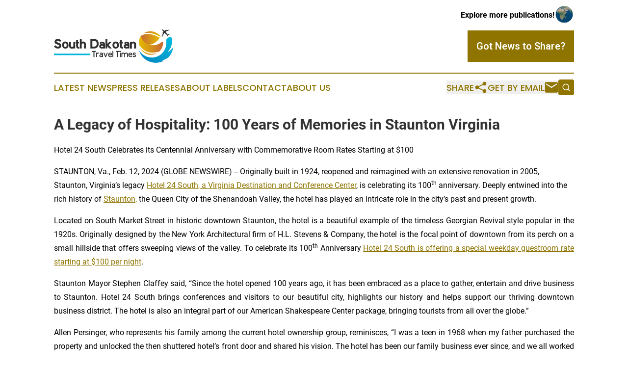

--- FILE ---
content_type: text/html;charset=utf-8
request_url: https://www.southdakotantraveltimes.com/article/687980785-a-legacy-of-hospitality-100-years-of-memories-in-staunton-virginia
body_size: 10238
content:
<!DOCTYPE html>
<html lang="en">
<head>
  <title>A Legacy of Hospitality: 100 Years of Memories in Staunton Virginia | South Dakotan Travel Times</title>
  <meta charset="utf-8">
  <meta name="viewport" content="width=device-width, initial-scale=1">
    <meta name="description" content="South Dakotan Travel Times is an online news publication focusing on travel &amp; tourism in the South Dakota: Hottest travel and tourism news from South Dakota">
    <link rel="icon" href="https://cdn.newsmatics.com/agp/sites/southdakotantraveltimes-favicon-1.png" type="image/png">
  <meta name="csrf-token" content="d_7Xv6ZGs-yZV-elD3yFIMNwbzCM_d0SGQHWVhPbtvc=">
  <meta name="csrf-param" content="authenticity_token">
  <link href="/css/styles.min.css?v1d0b8e25eaccc1ca72b30a2f13195adabfa54991" rel="stylesheet" data-turbo-track="reload">
  <link rel="stylesheet" href="/plugins/vanilla-cookieconsent/cookieconsent.css?v1d0b8e25eaccc1ca72b30a2f13195adabfa54991">
  
<style type="text/css">
    :root {
        --color-primary-background: rgba(143, 116, 0, 0.4);
        --color-primary: #8f7400;
        --color-secondary: #00809c;
    }
</style>

  <script type="importmap">
    {
      "imports": {
          "adController": "/js/controllers/adController.js?v1d0b8e25eaccc1ca72b30a2f13195adabfa54991",
          "alertDialog": "/js/controllers/alertDialog.js?v1d0b8e25eaccc1ca72b30a2f13195adabfa54991",
          "articleListController": "/js/controllers/articleListController.js?v1d0b8e25eaccc1ca72b30a2f13195adabfa54991",
          "dialog": "/js/controllers/dialog.js?v1d0b8e25eaccc1ca72b30a2f13195adabfa54991",
          "flashMessage": "/js/controllers/flashMessage.js?v1d0b8e25eaccc1ca72b30a2f13195adabfa54991",
          "gptAdController": "/js/controllers/gptAdController.js?v1d0b8e25eaccc1ca72b30a2f13195adabfa54991",
          "hamburgerController": "/js/controllers/hamburgerController.js?v1d0b8e25eaccc1ca72b30a2f13195adabfa54991",
          "labelsDescription": "/js/controllers/labelsDescription.js?v1d0b8e25eaccc1ca72b30a2f13195adabfa54991",
          "searchController": "/js/controllers/searchController.js?v1d0b8e25eaccc1ca72b30a2f13195adabfa54991",
          "videoController": "/js/controllers/videoController.js?v1d0b8e25eaccc1ca72b30a2f13195adabfa54991",
          "navigationController": "/js/controllers/navigationController.js?v1d0b8e25eaccc1ca72b30a2f13195adabfa54991"          
      }
    }
  </script>
  <script>
      (function(w,d,s,l,i){w[l]=w[l]||[];w[l].push({'gtm.start':
      new Date().getTime(),event:'gtm.js'});var f=d.getElementsByTagName(s)[0],
      j=d.createElement(s),dl=l!='dataLayer'?'&l='+l:'';j.async=true;
      j.src='https://www.googletagmanager.com/gtm.js?id='+i+dl;
      f.parentNode.insertBefore(j,f);
      })(window,document,'script','dataLayer','GTM-KGCXW2X');
  </script>

  <script>
    window.dataLayer.push({
      'cookie_settings': 'delta'
    });
  </script>
</head>
<body class="df-5 is-subpage">
<noscript>
  <iframe src="https://www.googletagmanager.com/ns.html?id=GTM-KGCXW2X"
          height="0" width="0" style="display:none;visibility:hidden"></iframe>
</noscript>
<div class="layout">

  <!-- Top banner -->
  <div class="max-md:hidden w-full content universal-ribbon-inner flex justify-end items-center">
    <a href="https://www.affinitygrouppublishing.com/" target="_blank" class="brands">
      <span class="font-bold text-black">Explore more publications!</span>
      <div>
        <img src="/images/globe.png" height="40" width="40" class="icon-globe"/>
      </div>
    </a>
  </div>
  <header data-controller="hamburger">
  <div class="content">
    <div class="header-top">
      <div class="flex gap-2 masthead-container justify-between items-center">
        <div class="mr-4 logo-container">
          <a href="/">
              <img src="https://cdn.newsmatics.com/agp/sites/southdakotantraveltimes-logo-1.svg" alt="South Dakotan Travel Times"
                class="max-md:!h-[60px] lg:!max-h-[115px]" height="68"
                width="auto" />
          </a>
        </div>
        <button class="hamburger relative w-8 h-6">
          <span aria-hidden="true"
            class="block absolute h-[2px] w-9 bg-[--color-primary] transform transition duration-500 ease-in-out -translate-y-[15px]"></span>
          <span aria-hidden="true"
            class="block absolute h-[2px] w-7 bg-[--color-primary] transform transition duration-500 ease-in-out translate-x-[7px]"></span>
          <span aria-hidden="true"
            class="block absolute h-[2px] w-9 bg-[--color-primary] transform transition duration-500 ease-in-out translate-y-[15px]"></span>
        </button>
        <a href="/submit-news" class="max-md:hidden button button-upload-content button-primary w-fit">
          <span>Got News to Share?</span>
        </a>
      </div>
      <!--  Screen size line  -->
      <div class="absolute bottom-0 -ml-[20px] w-screen h-[1px] bg-[--color-primary] z-50 md:hidden">
      </div>
    </div>
    <!-- Navigation bar -->
    <div class="navigation is-hidden-on-mobile" id="main-navigation">
      <div class="w-full md:hidden">
        <div data-controller="search" class="relative w-full">
  <div data-search-target="form" class="relative active">
    <form data-action="submit->search#performSearch" class="search-form">
      <input type="text" name="query" placeholder="Search..." data-search-target="input" class="search-input md:hidden" />
      <button type="button" data-action="click->search#toggle" data-search-target="icon" class="button-search">
        <img height="18" width="18" src="/images/search.svg" />
      </button>
    </form>
  </div>
</div>

      </div>
      <nav class="navigation-part">
          <a href="/latest-news" class="nav-link">
            Latest News
          </a>
          <a href="/press-releases" class="nav-link">
            Press Releases
          </a>
          <a href="/about-labels" class="nav-link">
            About Labels
          </a>
          <a href="/contact" class="nav-link">
            Contact
          </a>
          <a href="/about" class="nav-link">
            About Us
          </a>
      </nav>
      <div class="w-full md:w-auto md:justify-end">
        <div data-controller="navigation" class="header-actions hidden">
  <button class="nav-link flex gap-1 items-center" onclick="window.ShareDialog.openDialog()">
    <span data-navigation-target="text">
      Share
    </span>
    <span class="icon-share"></span>
  </button>
  <button onclick="window.AlertDialog.openDialog()" class="nav-link nav-link-email flex items-center gap-1.5">
    <span data-navigation-target="text">
      Get by Email
    </span>
    <span class="icon-mail"></span>
  </button>
  <div class="max-md:hidden">
    <div data-controller="search" class="relative w-full">
  <div data-search-target="form" class="relative active">
    <form data-action="submit->search#performSearch" class="search-form">
      <input type="text" name="query" placeholder="Search..." data-search-target="input" class="search-input md:hidden" />
      <button type="button" data-action="click->search#toggle" data-search-target="icon" class="button-search">
        <img height="18" width="18" src="/images/search.svg" />
      </button>
    </form>
  </div>
</div>

  </div>
</div>

      </div>
      <a href="/submit-news" class="md:hidden uppercase button button-upload-content button-primary w-fit">
        <span>Got News to Share?</span>
      </a>
      <a href="https://www.affinitygrouppublishing.com/" target="_blank" class="nav-link-agp">
        Explore more publications!
        <img src="/images/globe.png" height="35" width="35" />
      </a>
    </div>
  </div>
</header>

  <div id="main-content" class="content">
    <div id="flash-message"></div>
    <h1>A Legacy of Hospitality: 100 Years of Memories in Staunton Virginia</h1>
<div class="press-release">
  <h2>Hotel 24 South Celebrates its Centennial Anniversary with Commemorative Room Rates Starting at $100</h2>
      <p align="left">STAUNTON, Va., Feb.  12, 2024  (GLOBE NEWSWIRE) -- Originally built in 1924, reopened and reimagined with an extensive renovation in 2005, Staunton, Virginia&#x2019;s legacy <a href="https://www.globenewswire.com/Tracker?data=[base64]" rel="nofollow" target="_blank">Hotel 24 South, a Virginia Destination and Conference Center</a>, is celebrating its 100<sup>th</sup> anniversary. Deeply entwined into the rich history of <a href="https://www.globenewswire.com/Tracker?data=rtBrabALoHdTVAcAUpMEwVW6129QcBW4qCk-wj0chdUCM5vTlHWKWzY0LV_TYJExuKDaUWfB6mCBDseiBUOaow==" rel="nofollow" target="_blank">Staunton,</a> the Queen City of the Shenandoah Valley, the hotel has played an intricate role in the city&#x2019;s past and present growth.<br></p>  <p align="justify">Located on South Market Street in historic downtown Staunton, the hotel is a beautiful example of the timeless Georgian Revival style popular in the 1920s. Originally designed by the New York Architectural firm of H.L. Stevens &amp; Company, the hotel is the focal point of downtown from its perch on a small hillside that offers sweeping views of the valley. To celebrate its 100<sup>th</sup> Anniversary <a href="https://www.globenewswire.com/Tracker?data=[base64]" rel="nofollow" target="_blank">Hotel 24 South is offering a special weekday guestroom rate starting at $100 per night</a>.&#xA0;&#xA0;</p>  <p align="justify">Staunton Mayor Stephen Claffey said, &#x201C;Since the hotel opened 100 years ago, it has been embraced as a place to gather, entertain and drive business to Staunton. Hotel 24 South brings conferences and visitors to our beautiful city, highlights our history and helps support our thriving downtown business district. The hotel is also an integral part of our American Shakespeare Center package, bringing tourists from all over the globe.&#x201D;</p>  <p align="justify">Allen Persinger, who represents his family among the current hotel ownership group, reminisces, &#x201C;I was a teen in 1968 when my father purchased the property and unlocked the then shuttered hotel&#x2019;s front door and shared his vision. The hotel has been our family business ever since, and we all worked in various roles.&#x201D; Persinger continues, &#x201C;I am grateful to my family, our business partners, and the city for working together to bring the hotel&#x2019;s revitalization to fruition. My parents&#x2019; legacy lives on in the beauty of Hotel 24 South.&#x201D;</p>  <p align="justify"><strong>Download Image Here: </strong> <a href="https://www.globenewswire.com/Tracker?data=-uNAUDcxwlN-QHILzXzLZ_wFHiIqQdxYedKOWpM23P_2Mf6GrNnaHUROh1P5k9GoeYS4ntAsyOT7kg1H8_8CbG4_5ToGbe6-cvMK7TbBXq8=" rel="nofollow" target="_blank"><strong>https://bit.ly/3u5hjrq</strong></a></p>  <p align="justify"><strong>More About Hotel 24 South</strong></p>  <p align="justify">Today the hotel has been reimagined to its current status as an exceptional combination of modern amenities and conveniences in an elegant and historic backdrop. <a href="https://www.globenewswire.com/Tracker?data=UG4MlJEJy9DuKIh-obkjg9QRu5oUEBJXULz8rWijuhHWNVtzy62KhNozeY6iFF6_ikqNCb4a9x_5zQaOu-qPuTYblPiSoUg2U_O447cb580vRVfEQeHwChN7QVZRPyvMyxR64HJxydDMcMbmk7shYvDHhS_1tX8JfpFFJbSWqjYH1Oa2omEB4IIl0H_Kk5Fp" rel="nofollow" target="_blank">Hotel 24 South</a> is a proud member of <a href="https://www.globenewswire.com/Tracker?data=shfFdQ9VJpSKNZlwGLBC-Sb0RYFu_Y89NUc38C3UfBD33vmXnRzJpPcTDxTQBjyxVMd_ujuMCnOt9GNyx9HSrNMr7rRjGhgyxqelgDXQ8y2mQ0au1fuy8By24iDDNauJA8LxNQjM4d1XqofbmgZkf9yGGVKi4ekfqK6g0M62u6qWhIdaVwJAMxJMZmP0Xsyq" rel="nofollow" target="_blank">Historic Hotels of America</a> and participates in <a href="https://www.globenewswire.com/Tracker?data=[base64]" rel="nofollow" target="_blank">Stash Hotel Rewards</a>. The hotel is managed by <a href="https://www.globenewswire.com/Tracker?data=k9OvRu2XxiO4TQByFuCYm_uJbkWO3BLUUuVF4yRyfyvABF2ILogh-hXdprZzpjQ1yEhiBGiTZMKKmzkzcPlATS31KrSB0tvy1b2HEb9MZ4eUjUL8BIb_C-3lVaA8m-jn" rel="nofollow" target="_blank">Crestline Hotels &amp; Resorts, LLC</a>. Since reopening in 2005, the hotel was updated again in 2018. Each of the renovations provided guests with additional amenities while preserving the hotel&#x2019;s treasured past, including the 1924 Wurlitzer organ which is the last of its type in operation, and the hotel&#x2019;s magnificent chandeliers that grace the lobby.</p>  <p align="justify"><a href="https://www.globenewswire.com/Tracker?data=UG4MlJEJy9DuKIh-obkjg9birdIhA0ucNY75pIqF2xe4Zdwmr0GX_6e9a0IvwkEZhub0L8VVyuhCtfzY789oe6ALt_agdHCvl1rcgbViQhsR5vtlR8rDmLgq8vf3PjcgklG34KpBrdHNjn9yW13CKzQ8-WK_-82crpiHNYr8MBLKzL98-3NgR_0An9febEd2" rel="nofollow" target="_blank">Hotel 24 South</a> is the crown jewel of Staunton, a town named as one of the <em>Top 20 Small Towns in America</em> by Smithsonian Magazine. Guests can enjoy one of 124 well-appointed guestrooms with contemporary amenities that capture the hotel&#x2019;s historic charm. The hotel&#x2019;s 8,500 square feet of meeting and banquet space can accommodate up to 400 guests. Event options include elegant plated dinners served under crystal chandeliers in the historic Colonnade Ballroom and buffet dining or heavy hors d'oeuvres and champagne in the Shenandoah Ballroom. Guests may enjoy cocktails and dining in the 1924 Lounge or a sumptuous buffet breakfast in the Magnolia South restaurant. The hotel is within walking distance of quaint cafes and fine dining restaurants. Additional guest amenities include an indoor heated pool, a fitness center, and a business center. The hotel is perfect for a weekend getaway, a romantic wedding locale, or an innovative setting for a meeting or conference.</p>  <p align="justify">Formerly known as the Stonewall Jackson Hotel &amp; Conference Center, the hotel's name was changed in 2020 to <a href="https://www.globenewswire.com/Tracker?data=UG4MlJEJy9DuKIh-obkjg2YlHnJV_JahJ3QWJKY68zWo4D8KVqLB6h7W8whWLdKHa5Ag81keXHx4LZ0gBkCoXEfhf8LOQbaq0eWF5focIl_pGlfgMhkgfTJdr52LXKuCvEQmA58CzYQnyBWXkAl9MXGaWoOjp2HRWebRQ9HIzviCxDOULvJ1IR_oXN9-lamH" rel="nofollow" target="_blank">Hotel 24 South.</a> The hotel&#x2019;s ownership remains committed to ensuring that the hotel reflects the community, and that the hotel is as relevant today as it was 100 years ago.</p>  <p align="justify"><a href="https://www.globenewswire.com/Tracker?data=UG4MlJEJy9DuKIh-obkjg44JkgNiBAhXH3Ae7AJO9nO4FnRUfZhdm-BY3SiFD2FukOYiQHXcQ2fgcQAAiOERuVuCnrjBum8WbmyJOvOAuPpdpdU0bkQp5cCJ9yjP-zMilhsSGB75t0kpLJl2dkw_xAap93ZWUbyfm_0YU_bA8q1rOCNhXooHLN7i59pzbOFO" rel="nofollow" target="_blank">Hotel 24 South</a>. is conveniently located at the crossroads of I-81 &amp; I-64, 40 minutes from Charlottesville, 90 minutes from Richmond, and two hours from Washington, DC. The hotel is within walking distance of a myriad of art galleries, fine antique stores, artisan shops, <a href="https://www.globenewswire.com/Tracker?data=Sr_UANYZYV4_o8sXSwA4lAXg-KCEFkCRO2qjggZaaUVvkgQnEOnCa9JLrSSqzD5MWU9pGTSwEa69JmZTTpfDWncavBW66M-YUa83XJDYOmM=" rel="nofollow" target="_blank">Mary Baldwin University</a>, <a href="https://www.globenewswire.com/Tracker?data=P4Uj92YxeALKNB_rDJgj_J5Y5YtZory5Q3xLIFp2YBPv9QWknl4p3KPcDoTW0pO4nr693gsT8EK62QZ2xeBdULFqL9YUw5cgeaNfbg-JAv3tz8XVXTtbxF32zdaT4zKIjGF0nYwFyrk8i1E6I2DrWw==" rel="nofollow" target="_blank">Woodrow Wilson Presidential Library and Museum</a>, <a href="https://www.globenewswire.com/Tracker?data=u1FwZEqaU3kYf_C1cQDgrjD4RQdzvMd_ayn3NjaUzk8lx33oTRo4HAS8Zo7jfbRGIBstHhHtohf1GxET9KZ2krgCkOmcd9hIF8iHVxlfvjpkDqcguB3WabSuWQlVvFx7M58fUCd2vAQknCc4mlRYtO7dA4MoDDuZpP1xyIj6VWQ=" rel="nofollow" target="_blank">American Shakespeare Center&#x2018;s Blackfriars Playhouse</a> and a short drive to the <a href="https://www.globenewswire.com/Tracker?data=crHnv5WeijltYwgXAZquSWInkx7tGUSnf9JWBZ-0Dsc0H8wO8Qc5oVY6Ak1mMrKfUc4s78b7rNL9adZA2jkdLTsXB9kFOKuB81u6ZovNMr4=" rel="nofollow" target="_blank">Frontier Culture Museum</a>. In addition, the area offers wineries and breweries, beautiful <a href="https://www.globenewswire.com/Tracker?data=DsZZSImgPhgbAy1LiPOF8RPGhekSiyvT0C0sW4qLESnqJM3_VR0K77oAeWR2_Kb2HoYSYkvffBsY30TFgjZCMt1uraSPH7gDirYD6nkizYkzauBiwY1yLmID6J_UXuDm" rel="nofollow" target="_blank">Shenandoah National Park</a>, Skyline Drive, the Blue Ridge Parkway and plenty of American history. Staunton, Virginia is the birthplace of Woodrow Wilson and is a scenic 45-minute drive from <a href="https://www.globenewswire.com/Tracker?data=rE2MP7o5lGIfQNKlgk2eHJ3JxZLeDMDdOcH1y07uGCDPy3m2FF1Ry0jZ6XOzJqJ9yFZQZOLBmv02DoPMC0gJ6IS5Rf5GvaVuGxv4bLYdf-Gj1Pp5Hyx95kRUXJtcLmJq" rel="nofollow" target="_blank">Thomas Jefferson's estate Monticello</a> and the <a href="https://www.globenewswire.com/Tracker?data=hJP0wcUhHsCcsBIpaX8nWAJ-Ox2uvJ33qlKP5PUMdpbEJz3IH9w7_HSOOMvAtZbRGJBFJMqIUgVCMMhOon9ngtenVvEye4F--nisPdyx13U=" rel="nofollow" target="_blank">University of Virginia</a>.</p>  <p align="justify"><a href="https://www.globenewswire.com/Tracker?data=UG4MlJEJy9DuKIh-obkjg2TVgUhj6a4f2a13hc-5vcLO60tr6ApVi3KVVwACB7iAd7gRs9fczescq6R2kJkmKKAiPliNN7diuJYbYL20M7l-rVxu5RJUpuGmTTuGnCkwMuRGMK3d_It2JVQ9TvPBT5B8PPcJbc7wphhl-c653MzSXdz7mctJ5h5LHTmtmd-z" rel="nofollow" target="_blank">Hotel 24 South</a> is located at 24 S. Market Street, Staunton, VA 24401. For more information about the hotel, or reservations, visit online at: <a href="https://www.globenewswire.com/Tracker?data=3MLGNRTlPK9eh-j68Dk0TNOL6C2tbcGVakNE2ce8W0oWPKx-Oal0i9l5GS9qkTfLpodhYj-K5XVG9QcxT5KuB-95UlRXIYerJ91ls_l6Zqt7iqBCHenTkIs8otTo5rFP" rel="nofollow" target="_blank">www.hotel24south.com</a> or call 540-885-4848.</p>  <p><strong>Media Contact: <br></strong>Gayle MacIntyre<br><a href="https://www.globenewswire.com/Tracker?data=LOnA4T8A7ITe4Ny_ZgyhhoZ3IiJW30zbzqAyOeEUvtAFvGua3OgE5idA4ymPixoBubPjktQq-cI4nBkYlE3jdvLgzWlBHE0RGKGHbGJaLuU=" rel="nofollow" target="_blank">gbmacintyre1@gmail.com</a><a href="https://www.globenewswire.com/Tracker?data=t5j4Z9k2Uya3ayDcLFynMxNqvPpvHUK3Tnd_i7HCiBtSTgaqvKKgFcrKgmoxY1TfQXIdK-1eaFcrxmgzXiEgUg==" rel="nofollow" target="_blank"><br></a>404-643-8222</p>  <p>&#xA0;<br></p> <img class="__GNW8366DE3E__IMG" src="https://www.globenewswire.com/newsroom/ti?nf=OTAzNTM2MiM2MDY1Mzg3IzIwMjEyNDE="> <br><img src="https://ml.globenewswire.com/media/ZDJhYzRjMTktMGQ0Ni00NWJlLTg2MTktMjc5MTFmM2M4ZjBlLTEwMzI5NTY=/tiny/Crestline-Hotels-Resorts.png" referrerpolicy="no-referrer-when-downgrade">
    <p>
  Legal Disclaimer:
</p>
<p>
  EIN Presswire provides this news content "as is" without warranty of any kind. We do not accept any responsibility or liability
  for the accuracy, content, images, videos, licenses, completeness, legality, or reliability of the information contained in this
  article. If you have any complaints or copyright issues related to this article, kindly contact the author above.
</p>
<img class="prtr" src="https://www.einpresswire.com/tracking/article.gif?t=5&a=x4tGmIMBMpZQ5xJh&i=8QP57XxThCzeXEli" alt="">
</div>

  </div>
</div>
<footer class="footer footer-with-line">
  <div class="content flex flex-col">
    <p class="footer-text text-sm mb-4 order-2 lg:order-1">© 1995-2026 Newsmatics Inc. dba Affinity Group Publishing &amp; South Dakotan Travel Times. All Rights Reserved.</p>
    <div class="footer-nav lg:mt-2 mb-[30px] lg:mb-0 flex gap-7 flex-wrap justify-center order-1 lg:order-2">
        <a href="/about" class="footer-link">About</a>
        <a href="/archive" class="footer-link">Press Release Archive</a>
        <a href="/submit-news" class="footer-link">Submit Press Release</a>
        <a href="/legal/terms" class="footer-link">Terms &amp; Conditions</a>
        <a href="/legal/dmca" class="footer-link">Copyright/DMCA Policy</a>
        <a href="/legal/privacy" class="footer-link">Privacy Policy</a>
        <a href="/contact" class="footer-link">Contact</a>
    </div>
  </div>
</footer>
<div data-controller="dialog" data-dialog-url-value="/" data-action="click->dialog#clickOutside">
  <dialog
    class="modal-shadow fixed backdrop:bg-black/20 z-40 text-left bg-white rounded-full w-[350px] h-[350px] overflow-visible"
    data-dialog-target="modal"
  >
    <div class="text-center h-full flex items-center justify-center">
      <button data-action="click->dialog#close" type="button" class="modal-share-close-button">
        ✖
      </button>
      <div>
        <div class="mb-4">
          <h3 class="font-bold text-[28px] mb-3">Share us</h3>
          <span class="text-[14px]">on your social networks:</span>
        </div>
        <div class="flex gap-6 justify-center text-center">
          <a href="https://www.facebook.com/sharer.php?u=https://www.southdakotantraveltimes.com" class="flex flex-col items-center font-bold text-[#4a4a4a] text-sm" target="_blank">
            <span class="h-[55px] flex items-center">
              <img width="40px" src="/images/fb.png" alt="Facebook" class="mb-2">
            </span>
            <span class="text-[14px]">
              Facebook
            </span>
          </a>
          <a href="https://www.linkedin.com/sharing/share-offsite/?url=https://www.southdakotantraveltimes.com" class="flex flex-col items-center font-bold text-[#4a4a4a] text-sm" target="_blank">
            <span class="h-[55px] flex items-center">
              <img width="40px" height="40px" src="/images/linkedin.png" alt="LinkedIn" class="mb-2">
            </span>
            <span class="text-[14px]">
            LinkedIn
            </span>
          </a>
        </div>
      </div>
    </div>
  </dialog>
</div>

<div data-controller="alert-dialog" data-action="click->alert-dialog#clickOutside">
  <dialog
    class="fixed backdrop:bg-black/20 modal-shadow z-40 text-left bg-white rounded-full w-full max-w-[450px] aspect-square overflow-visible"
    data-alert-dialog-target="modal">
    <div class="flex items-center text-center -mt-4 h-full flex-1 p-8 md:p-12">
      <button data-action="click->alert-dialog#close" type="button" class="modal-close-button">
        ✖
      </button>
      <div class="w-full" data-alert-dialog-target="subscribeForm">
        <img class="w-8 mx-auto mb-4" src="/images/agps.svg" alt="AGPs" />
        <p class="md:text-lg">Get the latest news on this topic.</p>
        <h3 class="dialog-title mt-4">SIGN UP FOR FREE TODAY</h3>
        <form data-action="submit->alert-dialog#submit" method="POST" action="/alerts">
  <input type="hidden" name="authenticity_token" value="d_7Xv6ZGs-yZV-elD3yFIMNwbzCM_d0SGQHWVhPbtvc=">

  <input data-alert-dialog-target="fullnameInput" type="text" name="fullname" id="fullname" autocomplete="off" tabindex="-1">
  <label>
    <input data-alert-dialog-target="emailInput" placeholder="Email address" name="email" type="email"
      value=""
      class="rounded-xs mb-2 block w-full bg-white px-4 py-2 text-gray-900 border-[1px] border-solid border-gray-600 focus:border-2 focus:border-gray-800 placeholder:text-gray-400"
      required>
  </label>
  <div class="text-red-400 text-sm" data-alert-dialog-target="errorMessage"></div>

  <input data-alert-dialog-target="timestampInput" type="hidden" name="timestamp" value="1768790469" autocomplete="off" tabindex="-1">

  <input type="submit" value="Sign Up"
    class="!rounded-[3px] w-full mt-2 mb-4 bg-primary px-5 py-2 leading-5 font-semibold text-white hover:color-primary/75 cursor-pointer">
</form>
<a data-action="click->alert-dialog#close" class="text-black underline hover:no-underline inline-block mb-4" href="#">No Thanks</a>
<p class="text-[15px] leading-[22px]">
  By signing to this email alert, you<br /> agree to our
  <a href="/legal/terms" class="underline text-primary hover:no-underline" target="_blank">Terms & Conditions</a>
</p>

      </div>
      <div data-alert-dialog-target="checkEmail" class="hidden">
        <img class="inline-block w-9" src="/images/envelope.svg" />
        <h3 class="dialog-title">Check Your Email</h3>
        <p class="text-lg mb-12">We sent a one-time activation link to <b data-alert-dialog-target="userEmail"></b>.
          Just click on the link to
          continue.</p>
        <p class="text-lg">If you don't see the email in your inbox, check your spam folder or <a
            class="underline text-primary hover:no-underline" data-action="click->alert-dialog#showForm" href="#">try
            again</a>
        </p>
      </div>

      <!-- activated -->
      <div data-alert-dialog-target="activated" class="hidden">
        <img class="w-8 mx-auto mb-4" src="/images/agps.svg" alt="AGPs" />
        <h3 class="dialog-title">SUCCESS</h3>
        <p class="text-lg">You have successfully confirmed your email and are subscribed to <b>
            South Dakotan Travel Times
          </b> daily
          news alert.</p>
      </div>
      <!-- alreadyActivated -->
      <div data-alert-dialog-target="alreadyActivated" class="hidden">
        <img class="w-8 mx-auto mb-4" src="/images/agps.svg" alt="AGPs" />
        <h3 class="dialog-title">Alert was already activated</h3>
        <p class="text-lg">It looks like you have already confirmed and are receiving the <b>
            South Dakotan Travel Times
          </b> daily news
          alert.</p>
      </div>
      <!-- activateErrorMessage -->
      <div data-alert-dialog-target="activateErrorMessage" class="hidden">
        <img class="w-8 mx-auto mb-4" src="/images/agps.svg" alt="AGPs" />
        <h3 class="dialog-title">Oops!</h3>
        <p class="text-lg mb-4">It looks like something went wrong. Please try again.</p>
        <form data-action="submit->alert-dialog#submit" method="POST" action="/alerts">
  <input type="hidden" name="authenticity_token" value="d_7Xv6ZGs-yZV-elD3yFIMNwbzCM_d0SGQHWVhPbtvc=">

  <input data-alert-dialog-target="fullnameInput" type="text" name="fullname" id="fullname" autocomplete="off" tabindex="-1">
  <label>
    <input data-alert-dialog-target="emailInput" placeholder="Email address" name="email" type="email"
      value=""
      class="rounded-xs mb-2 block w-full bg-white px-4 py-2 text-gray-900 border-[1px] border-solid border-gray-600 focus:border-2 focus:border-gray-800 placeholder:text-gray-400"
      required>
  </label>
  <div class="text-red-400 text-sm" data-alert-dialog-target="errorMessage"></div>

  <input data-alert-dialog-target="timestampInput" type="hidden" name="timestamp" value="1768790469" autocomplete="off" tabindex="-1">

  <input type="submit" value="Sign Up"
    class="!rounded-[3px] w-full mt-2 mb-4 bg-primary px-5 py-2 leading-5 font-semibold text-white hover:color-primary/75 cursor-pointer">
</form>
<a data-action="click->alert-dialog#close" class="text-black underline hover:no-underline inline-block mb-4" href="#">No Thanks</a>
<p class="text-[15px] leading-[22px]">
  By signing to this email alert, you<br /> agree to our
  <a href="/legal/terms" class="underline text-primary hover:no-underline" target="_blank">Terms & Conditions</a>
</p>

      </div>

      <!-- deactivated -->
      <div data-alert-dialog-target="deactivated" class="hidden">
        <img class="w-8 mx-auto mb-4" src="/images/agps.svg" alt="AGPs" />
        <h3 class="dialog-title">You are Unsubscribed!</h3>
        <p class="text-lg">You are no longer receiving the <b>
            South Dakotan Travel Times
          </b>daily news alert.</p>
      </div>
      <!-- alreadyDeactivated -->
      <div data-alert-dialog-target="alreadyDeactivated" class="hidden">
        <img class="w-8 mx-auto mb-4" src="/images/agps.svg" alt="AGPs" />
        <h3 class="dialog-title">You have already unsubscribed!</h3>
        <p class="text-lg">You are no longer receiving the <b>
            South Dakotan Travel Times
          </b> daily news alert.</p>
      </div>
      <!-- deactivateErrorMessage -->
      <div data-alert-dialog-target="deactivateErrorMessage" class="hidden">
        <img class="w-8 mx-auto mb-4" src="/images/agps.svg" alt="AGPs" />
        <h3 class="dialog-title">Oops!</h3>
        <p class="text-lg">Try clicking the Unsubscribe link in the email again and if it still doesn't work, <a
            href="/contact">contact us</a></p>
      </div>
    </div>
  </dialog>
</div>

<script src="/plugins/vanilla-cookieconsent/cookieconsent.umd.js?v1d0b8e25eaccc1ca72b30a2f13195adabfa54991"></script>
  <script src="/js/cookieconsent.js?v1d0b8e25eaccc1ca72b30a2f13195adabfa54991"></script>

<script type="module" src="/js/app.js?v1d0b8e25eaccc1ca72b30a2f13195adabfa54991"></script>
</body>
</html>


--- FILE ---
content_type: image/svg+xml
request_url: https://cdn.newsmatics.com/agp/sites/southdakotantraveltimes-logo-1.svg
body_size: 18060
content:
<?xml version="1.0" encoding="UTF-8" standalone="no"?>
<svg
   xmlns:dc="http://purl.org/dc/elements/1.1/"
   xmlns:cc="http://creativecommons.org/ns#"
   xmlns:rdf="http://www.w3.org/1999/02/22-rdf-syntax-ns#"
   xmlns:svg="http://www.w3.org/2000/svg"
   xmlns="http://www.w3.org/2000/svg"
   version="1.1"
   id="Layer_1"
   x="0px"
   y="0px"
   viewBox="0 0 243.10001 68.110489"
   xml:space="preserve"
   width="243.10001"
   height="68.110489"><metadata
   id="metadata112"><rdf:RDF><cc:Work
       rdf:about=""><dc:format>image/svg+xml</dc:format><dc:type
         rdf:resource="http://purl.org/dc/dcmitype/StillImage" /></cc:Work></rdf:RDF></metadata><defs
   id="defs110" />
<style
   type="text/css"
   id="style2">
	.st0{fill:url(#SVGID_1_);}
	.st1{fill:url(#SVGID_2_);}
	.st2{fill:#FFFFFF;}
	.st3{fill:#303030;}
	.st4{fill:url(#SVGID_3_);}
	.st5{fill:#00B5DC;}
</style>
<g
   id="g105"
   transform="translate(-73.8,-77.830391)">
	<g
   id="g49">
		<g
   id="g28">
			<g
   id="g22">
				<linearGradient
   id="SVGID_1_"
   gradientUnits="userSpaceOnUse"
   x1="249.327"
   y1="95.303001"
   x2="291.1467"
   y2="95.303001">
					<stop
   offset="0"
   style="stop-color:#C66836"
   id="stop4" />
					<stop
   offset="0.6625"
   style="stop-color:#DBA110"
   id="stop6" />
					<stop
   offset="1"
   style="stop-color:#E4B900"
   id="stop8" />
				</linearGradient>
				<path
   class="st0"
   d="m 290.9,93 c -0.1,0.1 -0.1,0.2 -0.2,0.3 -0.3,0.5 -0.7,1 -1.1,1.6 -3.9,5.4 -11.3,14 -21.7,14 -0.9,0 -1.8,-0.1 -2.7,-0.2 -22.6,-3.1 -14.5,-16.7 -13.8,-17.8 0,0 0,0 0,0 0,0 0,0 0,-0.1 0,0 1.9,-2.5 5.3,-4.9 6.3,-4.4 18.1,-8.5 33.4,3.7 1,0.9 1.3,2.3 0.8,3.4 z"
   id="path11"
   style="fill:url(#SVGID_1_)" />
				<linearGradient
   id="SVGID_2_"
   gradientUnits="userSpaceOnUse"
   x1="246.9407"
   y1="110.2947"
   x2="296.39401"
   y2="110.2947">
					<stop
   offset="0"
   style="stop-color:#E4B900"
   id="stop13" />
					<stop
   offset="0.3375"
   style="stop-color:#DBA110"
   id="stop15" />
					<stop
   offset="1"
   style="stop-color:#C66836"
   id="stop17" />
				</linearGradient>
				<path
   class="st1"
   d="m 296.4,104.9 v 0 c 0,7 -2.9,13.3 -7.5,17.8 -1.6,1.5 -3.4,2.9 -5.3,3.9 -4,2.2 -8.7,3.3 -13.6,3 -9,-0.6 -16.8,-6.2 -20.6,-14 -1,-2.1 -1.7,-4.4 -2.1,-6.8 -0.1,-0.6 -0.2,-1.3 -0.2,-2 -0.4,-5.9 1.2,-11.4 4.3,-15.9 0,0 0,0 0,0 0,0 0,0 0,-0.1 0,0 0,0 0,0 1.3,8.5 7.8,15.4 16.5,18.1 2.5,0.8 5.2,1.2 8,1.2 6.8,0 13,-2.5 17.4,-6.6 1.2,-1 3.1,-0.2 3.1,1.4 z"
   id="path20"
   style="fill:url(#SVGID_2_)" />
			</g>
			<path
   class="st2"
   d="m 290.9,93 c -0.1,0.1 -0.1,0.2 -0.2,0.3 -0.3,0.5 -0.7,1 -1.1,1.6 -11.9,-6.9 -22.4,-9.2 -31.2,-7 -2.7,0.7 -5,1.7 -6.9,2.9 0,0 0,0 0,0 0,0 0,0 0,-0.1 0,0 1.9,-2.5 5.3,-4.9 0.3,-0.1 0.7,-0.2 1,-0.3 9.5,-2.2 20.6,0.3 33.1,7.5 z"
   id="path24" />
			<path
   class="st2"
   d="m 288.9,122.8 c -1.6,1.5 -3.4,2.9 -5.3,3.9 -2.8,0.6 -5.7,0.9 -8.6,0.9 -2.9,0 -5.8,-0.3 -8.8,-1.1 -6.4,-1.7 -12,-5.3 -16.8,-10.9 -1,-2.1 -1.7,-4.4 -2.1,-6.8 5.2,8.2 11.7,13.4 19.5,15.4 7.5,2 15.3,0.8 22.1,-1.4 z"
   id="path26" />
		</g>
		<g
   id="g38">
			<g
   id="g36">
				<path
   class="st3"
   d="m 295.1,79.8 c 1,1.1 1.9,2.2 1.9,2.2 0,0 -0.3,0.9 -0.6,2.3 -0.2,-0.2 -0.4,-0.4 -0.5,-0.4 -0.3,0 -0.6,0.3 -0.6,0.6 0,0.2 0.5,0.5 0.8,0.8 -0.1,0.5 -0.3,1.1 -0.4,1.7 -0.2,-0.2 -0.3,-0.3 -0.5,-0.4 -0.3,0 -0.6,0.3 -0.6,0.6 0,0.2 0.4,0.5 0.8,0.8 -0.5,2 -0.9,3.8 -0.9,4 0.1,0.4 0.6,0.9 0.7,0.8 0.1,0 0.8,-1.8 1.5,-3.4 0.2,0.2 0.3,0.2 0.4,0.2 0.1,0 -0.1,-0.3 -0.3,-0.5 0,-0.1 0.1,-0.2 0.1,-0.3 0.2,0.1 0.3,0.2 0.3,0.1 0,0 0,-0.2 -0.2,-0.4 0.3,-0.6 0.5,-1.1 0.6,-1.3 0,0 0,0 0,-0.1 0.2,0.1 0.3,0.2 0.4,0.2 0,0 0,-0.2 -0.2,-0.4 0.1,-0.1 0.1,-0.2 0.2,-0.3 0.2,0.1 0.3,0.2 0.3,0.2 0,0 0,-0.2 -0.2,-0.4 0.5,-0.7 1.2,-1.6 1.2,-1.6 0,0 3.1,3 4.2,3.7 1.1,0.7 3.3,2.3 3.5,2.2 0.2,-0.2 -1.3,-2.4 -2,-3.5 -0.7,-1.1 -3.5,-4.3 -3.5,-4.3 0,0 0.9,-0.6 1.6,-1.1 0.2,0.1 0.3,0.2 0.4,0.2 0,0 0,-0.2 -0.1,-0.3 0.1,-0.1 0.2,-0.1 0.3,-0.2 0.2,0.2 0.3,0.2 0.4,0.2 0,0 0,-0.2 -0.2,-0.4 0,0 0,0 0.1,0 0.1,-0.1 0.7,-0.3 1.3,-0.6 0.2,0.2 0.4,0.3 0.4,0.2 0,0 0,-0.2 -0.1,-0.3 0.1,0 0.2,-0.1 0.3,-0.1 0.2,0.2 0.4,0.3 0.5,0.3 0,0 0,-0.2 -0.2,-0.4 1.6,-0.6 3.4,-1.3 3.4,-1.3 0.1,-0.1 -0.4,-0.6 -0.8,-0.7 -0.2,-0.1 -2,0.3 -4,0.7 -0.2,-0.3 -0.5,-0.8 -0.7,-0.8 -0.3,-0.1 -0.6,0.3 -0.6,0.5 0,0.1 0.2,0.3 0.3,0.5 -0.6,0.1 -1.1,0.2 -1.7,0.4 -0.2,-0.3 -0.5,-0.8 -0.7,-0.8 -0.3,-0.1 -0.6,0.3 -0.6,0.5 0,0.1 0.2,0.3 0.3,0.5 -1.3,0.3 -2.3,0.5 -2.3,0.5 0,0 -1,-0.9 -2.1,-2 -1.1,-1 -1.8,-0.4 -2,-0.3 0.1,-0.1 -0.6,0.6 0.4,1.7 z"
   id="path30" />
				<path
   class="st3"
   d="m 304.8,88.8 c -0.1,-0.1 -0.3,-0.2 -0.4,-0.3 -0.2,1.4 -0.6,3.7 -0.5,3.9 0.1,0.3 0.6,0.6 0.6,0.6 l 1.8,-3.3 c -0.4,-0.1 -0.9,-0.4 -1.5,-0.9 z"
   id="path32" />
				<path
   class="st3"
   d="m 306.5,89.7 3.3,-1.7 c 0,0 -0.3,-0.5 -0.6,-0.6 -0.2,-0.1 -2.6,0.2 -3.9,0.4 0.1,0.1 0.2,0.3 0.3,0.4 0.4,0.7 0.7,1.2 0.9,1.5 z"
   id="path34" />
			</g>
		</g>
		<linearGradient
   id="SVGID_3_"
   gradientUnits="userSpaceOnUse"
   x1="297.25189"
   y1="94.682198"
   x2="253.88229"
   y2="170.8598">
			<stop
   offset="0"
   style="stop-color:#00B5DC"
   id="stop40" />
			<stop
   offset="0.405"
   style="stop-color:#009DCD"
   id="stop42" />
			<stop
   offset="1"
   style="stop-color:#0073B4"
   id="stop44" />
		</linearGradient>
		<path
   class="st4"
   d="m 307.1,123.6 c -0.4,0.2 -0.8,-0.3 -0.5,-0.6 5,-5.9 7.4,-13 8.3,-19.9 0.4,-2.7 0,-5.4 -1.2,-7.8 v -0.1 c -1.1,-2.3 -4.2,-2.9 -6,-1.1 -1.3,1.3 -2.5,2.3 -3.6,3.2 -1,0.8 -1.6,2.2 -1.4,3.5 0.5,2.8 0.5,5.7 0.1,8.6 -2.3,17.1 -18.4,28.5 -35.1,25.3 -8.3,-1.6 -15.1,-6.5 -19.4,-13.1 -0.2,-0.3 -0.7,-0.1 -0.6,0.3 4,11.7 14,20.9 27,23.4 7.8,1.5 15.6,0.3 22.3,-2.9 0.3,-0.2 0.2,-0.6 -0.1,-0.7 -0.6,0 -1.2,-0.1 -1.6,-0.2 -0.4,-0.1 -0.5,-0.7 0,-0.8 4.4,-1.1 8.4,-3.1 11.8,-5.6 4.7,-4.8 8,-11 9.4,-18 0.2,-0.8 0.3,-1.6 0.4,-2.4 0,-0.2 -0.3,-0.4 -0.4,-0.1 -3.8,5.6 -7.4,8 -9.4,9 z"
   id="path47"
   style="fill:url(#SVGID_3_)" />
	</g>
	<g
   id="g103">
		<g
   id="g75">
			<path
   class="st3"
   d="m 85.2,102.5 c -0.4,-0.5 -0.9,-0.9 -1.5,-1.1 -0.6,-0.2 -1.2,-0.3 -1.9,-0.3 -0.9,0 -1.5,0.1 -2,0.4 -0.5,0.3 -0.7,0.6 -0.7,1.1 0,0.2 0.1,0.5 0.4,0.7 0.2,0.2 0.5,0.4 0.9,0.6 0.4,0.2 0.8,0.4 1.2,0.5 0.4,0.2 0.9,0.3 1.3,0.5 v 0 c 0.5,0.2 1.2,0.4 1.8,0.7 0.6,0.3 1.3,0.7 1.9,1.2 0.6,0.5 1.1,1 1.5,1.7 0.4,0.7 0.6,1.5 0.6,2.4 0,1 -0.2,1.8 -0.5,2.6 -0.4,0.7 -0.9,1.4 -1.5,1.9 -0.6,0.5 -1.4,0.9 -2.3,1.1 -0.9,0.3 -1.8,0.4 -2.8,0.4 -1.4,0 -2.7,-0.3 -4,-1 -1.3,-0.7 -2.6,-1.7 -3.8,-3.1 l 3.2,-2.6 c 0.7,1 1.4,1.7 2.2,2.1 0.8,0.4 1.6,0.7 2.5,0.7 0.9,0 1.7,-0.2 2.3,-0.5 0.6,-0.3 0.9,-0.7 0.9,-1.2 0,-0.4 -0.1,-0.7 -0.4,-0.9 -0.3,-0.3 -0.6,-0.5 -0.9,-0.7 -0.4,-0.2 -0.8,-0.4 -1.3,-0.6 -0.5,-0.2 -0.9,-0.3 -1.4,-0.5 l -0.6,-0.2 c -0.6,-0.2 -1.3,-0.5 -1.9,-0.7 -0.6,-0.3 -1.2,-0.6 -1.7,-1 -0.5,-0.4 -0.9,-0.9 -1.2,-1.5 -0.3,-0.6 -0.5,-1.4 -0.5,-2.3 0,-0.7 0.1,-1.4 0.4,-2.1 0.3,-0.7 0.6,-1.3 1.2,-1.8 0.5,-0.5 1.2,-0.9 2.1,-1.2 0.8,-0.3 1.8,-0.5 3,-0.5 1.3,0 2.6,0.3 3.8,0.8 1.2,0.6 2.4,1.6 3.6,3 l -3.2,2.2 z"
   id="path51" />
			<path
   class="st3"
   d="m 103.5,109.9 c 0,1 -0.1,1.9 -0.4,2.8 -0.3,0.9 -0.7,1.6 -1.2,2.2 -0.5,0.6 -1.2,1.1 -2.1,1.5 -0.8,0.4 -1.8,0.5 -2.9,0.5 -1.1,0 -2.1,-0.2 -2.9,-0.6 -0.8,-0.4 -1.5,-0.9 -2,-1.5 -0.5,-0.6 -0.9,-1.4 -1.2,-2.3 -0.3,-0.9 -0.4,-1.8 -0.4,-2.8 0,-1 0.1,-1.9 0.4,-2.8 0.3,-0.9 0.7,-1.6 1.2,-2.3 0.5,-0.6 1.2,-1.1 2,-1.5 0.8,-0.4 1.8,-0.5 2.9,-0.5 1.1,0 2.1,0.2 2.9,0.6 0.8,0.4 1.5,0.9 2.1,1.5 0.5,0.7 1,1.4 1.2,2.3 0.2,1 0.4,1.9 0.4,2.9 z m -3.8,0 c 0,-0.6 -0.1,-1.1 -0.2,-1.5 -0.1,-0.5 -0.3,-0.9 -0.5,-1.2 -0.2,-0.3 -0.5,-0.6 -0.9,-0.8 -0.4,-0.2 -0.8,-0.3 -1.3,-0.3 -1,0 -1.7,0.4 -2.1,1.1 -0.4,0.7 -0.6,1.6 -0.6,2.7 0,0.5 0.1,1 0.2,1.5 0.1,0.5 0.3,0.9 0.5,1.2 0.2,0.3 0.5,0.6 0.9,0.8 0.4,0.2 0.8,0.3 1.3,0.3 1,0 1.8,-0.4 2.2,-1.1 0.3,-0.7 0.5,-1.6 0.5,-2.7 z"
   id="path53" />
			<path
   class="st3"
   d="m 108.3,102.9 v 8.6 c 0,0.7 0.2,1.2 0.7,1.5 0.5,0.3 1,0.5 1.6,0.5 0.7,0 1.2,-0.1 1.7,-0.3 0.4,-0.2 0.8,-0.5 1,-0.9 v -9.4 h 3.7 v 13.9 h -3.6 v -0.4 c -0.9,0.4 -1.9,0.6 -3.1,0.6 -0.8,0 -1.5,-0.1 -2.2,-0.3 -0.7,-0.2 -1.3,-0.6 -1.8,-1 -0.5,-0.4 -0.9,-1 -1.2,-1.6 -0.3,-0.6 -0.4,-1.4 -0.4,-2.2 V 103 h 3.6 z"
   id="path55" />
			<path
   class="st3"
   d="M 119.1,106.3 H 118 v -3.5 h 1.1 v -3.3 h 3.7 v 3.3 h 2.1 v 3.5 h -2.1 v 5 c 0,0.6 0,1.1 0.1,1.5 0.1,0.5 0.3,0.7 0.5,0.7 0,0 0.1,0 0.2,0 0.1,0 0.2,0 0.4,0 0.2,0 0.3,-0.1 0.5,-0.1 0.2,-0.1 0.4,-0.2 0.6,-0.3 l 0.5,3.5 c -0.4,0.2 -0.8,0.3 -1.2,0.3 -0.4,0 -0.8,0 -1,0 -0.8,0 -1.5,-0.1 -2.1,-0.4 -0.5,-0.3 -1,-0.7 -1.3,-1.2 -0.3,-0.5 -0.6,-1.1 -0.7,-1.8 -0.1,-0.7 -0.2,-1.4 -0.2,-2.1 z"
   id="path57" />
			<path
   class="st3"
   d="m 135.1,116.8 v -8.6 c 0,-0.7 -0.2,-1.2 -0.6,-1.5 -0.4,-0.3 -0.9,-0.5 -1.5,-0.5 -0.3,0 -0.6,0.1 -0.8,0.2 -0.3,0.1 -0.5,0.3 -0.7,0.5 -0.2,0.2 -0.4,0.4 -0.6,0.6 -0.2,0.2 -0.3,0.5 -0.5,0.7 v 8.6 h -3.7 V 97.3 h 3.7 v 6 c 0.4,-0.2 0.9,-0.4 1.4,-0.5 0.5,-0.1 1,-0.2 1.6,-0.2 0.7,0 1.4,0.1 2.1,0.3 0.7,0.2 1.2,0.6 1.7,1 0.5,0.4 0.9,1 1.2,1.6 0.3,0.6 0.4,1.4 0.4,2.2 v 9 h -3.7 z"
   id="path59" />
			<path
   class="st3"
   d="m 165,107 c 0,1.4 -0.2,2.6 -0.6,3.8 -0.4,1.2 -1,2.2 -1.8,3.1 -0.8,0.9 -1.8,1.6 -2.9,2.1 -1.2,0.5 -2.6,0.8 -4.1,0.8 h -7.4 V 97.3 h 7.4 c 1.6,0 3,0.3 4.2,0.8 1.2,0.5 2.2,1.2 2.9,2.1 0.8,0.9 1.4,1.9 1.7,3.1 0.4,1.2 0.6,2.4 0.6,3.7 z m -4,0 c 0,-1.8 -0.5,-3.3 -1.5,-4.3 -1,-1 -2.4,-1.5 -4.1,-1.5 h -3.3 v 11.7 h 3.3 c 1.9,0 3.3,-0.5 4.2,-1.6 1,-1 1.4,-2.5 1.4,-4.3 z"
   id="path61" />
			<path
   class="st3"
   d="m 174.2,116.8 v -0.3 c -0.4,0.2 -0.9,0.3 -1.4,0.3 -0.5,0 -1,0.1 -1.6,0.1 -0.7,0 -1.4,-0.1 -2,-0.3 -0.6,-0.2 -1.2,-0.5 -1.6,-0.8 -0.5,-0.4 -0.8,-0.8 -1.1,-1.4 -0.3,-0.5 -0.4,-1.2 -0.4,-1.9 0,-0.8 0.2,-1.5 0.5,-2.2 0.3,-0.6 0.7,-1.1 1.2,-1.6 0.5,-0.4 1.1,-0.7 1.8,-0.9 0.7,-0.2 1.4,-0.3 2.1,-0.3 0.4,0 0.9,0 1.3,0 0.4,0 0.8,0.1 1.2,0.2 -0.2,-1 -0.9,-1.5 -2.2,-1.5 -0.5,0 -0.9,0.1 -1.3,0.3 -0.4,0.2 -0.9,0.7 -1.5,1.4 l -2.7,-2.3 c 0.8,-1 1.7,-1.7 2.6,-2.1 0.9,-0.5 1.9,-0.7 3,-0.7 0.9,0 1.6,0.1 2.3,0.3 0.7,0.2 1.3,0.5 1.8,1 0.5,0.5 0.9,1 1.2,1.6 0.3,0.6 0.4,1.4 0.4,2.2 v 8.9 z m 0,-5.4 c -0.3,-0.1 -0.7,-0.2 -1.1,-0.2 -0.4,0 -0.8,0 -1.1,0 -0.3,0 -0.6,0 -0.8,0.1 -0.3,0 -0.5,0.1 -0.7,0.2 -0.2,0.1 -0.4,0.2 -0.5,0.4 -0.1,0.2 -0.2,0.4 -0.2,0.7 0,0.3 0.2,0.6 0.5,0.8 0.3,0.2 0.8,0.3 1.4,0.3 0.5,0 1,-0.1 1.5,-0.3 0.5,-0.2 0.8,-0.5 1.2,-0.8 v -1.2 z"
   id="path63" />
			<path
   class="st3"
   d="M 178.9,116.8 V 97.3 h 3.7 v 10 l 4.3,-4.4 h 5 l -6.9,6.7 6.8,7.2 h -5.1 l -4.2,-4.7 v 4.7 z"
   id="path65" />
			<path
   class="st3"
   d="m 206.3,109.9 c 0,1 -0.1,1.9 -0.4,2.8 -0.3,0.9 -0.7,1.6 -1.2,2.2 -0.5,0.6 -1.2,1.1 -2.1,1.5 -0.8,0.4 -1.8,0.5 -2.9,0.5 -1.1,0 -2.1,-0.2 -2.9,-0.6 -0.8,-0.4 -1.5,-0.9 -2,-1.5 -0.5,-0.6 -0.9,-1.4 -1.2,-2.3 -0.3,-0.9 -0.4,-1.8 -0.4,-2.8 0,-1 0.1,-1.9 0.4,-2.8 0.3,-0.9 0.7,-1.6 1.2,-2.3 0.5,-0.6 1.2,-1.1 2,-1.5 0.8,-0.4 1.8,-0.5 2.9,-0.5 1.1,0 2.1,0.2 2.9,0.6 0.8,0.4 1.5,0.9 2.1,1.5 0.5,0.7 1,1.4 1.2,2.3 0.2,1 0.4,1.9 0.4,2.9 z m -3.8,0 c 0,-0.6 -0.1,-1.1 -0.2,-1.5 -0.1,-0.5 -0.3,-0.9 -0.5,-1.2 -0.2,-0.3 -0.5,-0.6 -0.9,-0.8 -0.4,-0.2 -0.8,-0.3 -1.3,-0.3 -1,0 -1.7,0.4 -2.1,1.1 -0.4,0.7 -0.6,1.6 -0.6,2.7 0,0.5 0.1,1 0.2,1.5 0.1,0.5 0.3,0.9 0.5,1.2 0.2,0.3 0.5,0.6 0.9,0.8 0.4,0.2 0.8,0.3 1.3,0.3 1,0 1.8,-0.4 2.2,-1.1 0.3,-0.7 0.5,-1.6 0.5,-2.7 z"
   id="path67" />
			<path
   class="st3"
   d="m 208.5,106.3 h -1.1 v -3.5 h 1.1 v -3.3 h 3.7 v 3.3 h 2.1 v 3.5 h -2.1 v 5 c 0,0.6 0,1.1 0.1,1.5 0.1,0.5 0.3,0.7 0.5,0.7 0,0 0.1,0 0.2,0 0.1,0 0.2,0 0.4,0 0.2,0 0.3,-0.1 0.5,-0.1 0.2,-0.1 0.4,-0.2 0.6,-0.3 l 0.5,3.5 c -0.4,0.2 -0.8,0.3 -1.2,0.3 -0.4,0 -0.8,0 -1,0 -0.8,0 -1.5,-0.1 -2.1,-0.4 -0.5,-0.3 -1,-0.7 -1.3,-1.2 -0.3,-0.5 -0.6,-1.1 -0.7,-1.8 -0.1,-0.7 -0.2,-1.4 -0.2,-2.1 z"
   id="path69" />
			<path
   class="st3"
   d="m 224.2,116.8 v -0.3 c -0.4,0.2 -0.9,0.3 -1.4,0.3 -0.5,0 -1,0.1 -1.6,0.1 -0.7,0 -1.4,-0.1 -2,-0.3 -0.6,-0.2 -1.2,-0.5 -1.6,-0.8 -0.5,-0.4 -0.8,-0.8 -1.1,-1.4 -0.3,-0.5 -0.4,-1.2 -0.4,-1.9 0,-0.8 0.2,-1.5 0.5,-2.2 0.3,-0.6 0.7,-1.1 1.2,-1.6 0.5,-0.4 1.1,-0.7 1.8,-0.9 0.7,-0.2 1.4,-0.3 2.1,-0.3 0.4,0 0.9,0 1.3,0 0.4,0 0.8,0.1 1.2,0.2 -0.2,-1 -0.9,-1.5 -2.2,-1.5 -0.5,0 -0.9,0.1 -1.3,0.3 -0.4,0.2 -0.9,0.7 -1.5,1.4 l -2.7,-2.3 c 0.8,-1 1.7,-1.7 2.6,-2.1 0.9,-0.5 1.9,-0.7 3,-0.7 0.9,0 1.6,0.1 2.3,0.3 0.7,0.2 1.3,0.5 1.8,1 0.5,0.5 0.9,1 1.2,1.6 0.3,0.6 0.4,1.4 0.4,2.2 v 8.9 z m 0,-5.4 c -0.3,-0.1 -0.7,-0.2 -1.1,-0.2 -0.4,0 -0.8,0 -1.1,0 -0.3,0 -0.6,0 -0.8,0.1 -0.3,0 -0.5,0.1 -0.7,0.2 -0.2,0.1 -0.4,0.2 -0.5,0.4 -0.1,0.2 -0.2,0.4 -0.2,0.7 0,0.3 0.2,0.6 0.5,0.8 0.3,0.2 0.8,0.3 1.4,0.3 0.5,0 1,-0.1 1.5,-0.3 0.5,-0.2 0.8,-0.5 1.2,-0.8 v -1.2 z"
   id="path71" />
			<path
   class="st3"
   d="m 237.3,116.8 v -8.6 c 0,-0.7 -0.2,-1.2 -0.6,-1.5 -0.4,-0.3 -0.9,-0.5 -1.5,-0.5 -0.3,0 -0.6,0.1 -0.9,0.2 -0.3,0.1 -0.6,0.3 -0.8,0.5 -0.2,0.2 -0.4,0.4 -0.6,0.6 -0.2,0.2 -0.2,0.4 -0.2,0.6 v 8.8 H 229 v -14 h 3.7 v 0.5 c 0.8,-0.5 1.8,-0.7 3,-0.7 0.7,0 1.4,0.1 2.1,0.3 0.7,0.2 1.2,0.6 1.7,1 0.5,0.4 0.9,1 1.2,1.6 0.3,0.6 0.4,1.4 0.4,2.2 v 9 z"
   id="path73" />
		</g>
		<g
   id="g99">
			<path
   class="st3"
   d="m 156.3,123.7 v 10.6 h -1.9 v -10.6 h -3 v -1.9 h 7.8 v 1.9 z"
   id="path77" />
			<path
   class="st3"
   d="m 165.2,127.2 c -0.2,-0.1 -0.5,-0.2 -0.7,-0.2 -0.2,0 -0.4,-0.1 -0.6,-0.1 -0.3,0 -0.5,0.1 -0.8,0.2 -0.3,0.1 -0.5,0.2 -0.7,0.4 -0.2,0.2 -0.4,0.3 -0.5,0.5 -0.1,0.2 -0.2,0.4 -0.2,0.5 v 5.7 h -1.8 v -8.9 h 1.8 v 0.6 c 0.3,-0.2 0.6,-0.4 1,-0.6 0.4,-0.1 0.9,-0.2 1.4,-0.2 0.2,0 0.4,0 0.7,0.1 0.3,0 0.6,0.1 0.8,0.2 z"
   id="path79" />
			<path
   class="st3"
   d="m 172,134.3 v -0.4 c -0.3,0.2 -0.7,0.4 -1.1,0.4 -0.4,0.1 -0.8,0.1 -1.3,0.1 -0.5,0 -0.9,-0.1 -1.3,-0.2 -0.4,-0.1 -0.7,-0.3 -1,-0.5 -0.3,-0.2 -0.5,-0.5 -0.7,-0.8 -0.2,-0.3 -0.2,-0.7 -0.2,-1.2 0,-0.5 0.1,-1 0.3,-1.3 0.2,-0.4 0.4,-0.7 0.8,-1 0.3,-0.3 0.7,-0.4 1.1,-0.6 0.4,-0.1 0.9,-0.2 1.3,-0.2 0.4,0 0.7,0 1.1,0 0.3,0 0.7,0.1 1,0.2 v -0.2 c 0,-0.5 -0.2,-0.9 -0.5,-1.2 -0.3,-0.3 -0.8,-0.4 -1.4,-0.4 -0.2,0 -0.4,0 -0.5,0 -0.2,0 -0.3,0.1 -0.5,0.1 -0.2,0.1 -0.3,0.2 -0.5,0.3 -0.2,0.1 -0.3,0.3 -0.5,0.5 l -1.3,-1.1 c 0.5,-0.5 1,-0.9 1.5,-1.2 0.5,-0.3 1.1,-0.4 1.9,-0.4 0.5,0 1,0.1 1.5,0.2 0.5,0.1 0.8,0.3 1.2,0.6 0.3,0.3 0.6,0.6 0.8,1 0.2,0.4 0.3,0.9 0.3,1.4 v 5.8 h -2 z m 0,-3.7 c -0.3,-0.1 -0.6,-0.2 -0.9,-0.2 -0.3,0 -0.6,0 -1,0 -0.2,0 -0.5,0 -0.7,0.1 -0.2,0 -0.4,0.1 -0.6,0.2 -0.2,0.1 -0.3,0.2 -0.4,0.4 -0.1,0.2 -0.2,0.4 -0.2,0.6 0,0.3 0.1,0.6 0.4,0.8 0.3,0.2 0.7,0.3 1.2,0.3 0.4,0 0.8,-0.1 1.2,-0.3 0.4,-0.2 0.7,-0.4 1,-0.8 z"
   id="path81" />
			<path
   class="st3"
   d="m 179.9,134.3 h -1.6 l -3.7,-8.9 h 2 l 2.6,6.4 2.6,-6.4 h 1.9 z"
   id="path83" />
			<path
   class="st3"
   d="m 192,133 c -0.4,0.5 -0.9,0.8 -1.4,1 -0.5,0.2 -1.2,0.3 -2,0.3 -0.7,0 -1.4,-0.1 -1.9,-0.4 -0.5,-0.2 -1,-0.6 -1.3,-1 -0.3,-0.4 -0.6,-0.9 -0.8,-1.4 -0.2,-0.5 -0.3,-1.1 -0.3,-1.7 0,-0.8 0.1,-1.5 0.3,-2 0.2,-0.6 0.5,-1.1 0.9,-1.4 0.4,-0.4 0.8,-0.7 1.3,-0.8 0.5,-0.2 1,-0.3 1.6,-0.3 1.3,0 2.3,0.4 3,1.3 0.7,0.9 1,2.1 1,3.8 h -6.2 c 0.1,0.8 0.4,1.3 0.8,1.8 0.4,0.4 1,0.6 1.7,0.6 0.4,0 0.8,-0.1 1.2,-0.3 0.4,-0.2 0.8,-0.5 1.2,-0.9 l 1.1,1.2 z m -3.7,-6.1 c -0.7,0 -1.1,0.2 -1.5,0.5 -0.3,0.3 -0.6,0.8 -0.7,1.3 h 4.3 c -0.1,-0.5 -0.3,-0.9 -0.6,-1.3 -0.3,-0.3 -0.8,-0.5 -1.5,-0.5 z"
   id="path85" />
			<path
   class="st3"
   d="m 193,134.3 v -12.5 h 1.8 v 12.5 z"
   id="path87" />
			<path
   class="st3"
   d="m 204.9,123.7 v 10.6 H 203 v -10.6 h -3 v -1.9 h 7.8 v 1.9 z"
   id="path89" />
			<path
   class="st3"
   d="m 208.6,122.8 c 0,-0.3 0.1,-0.6 0.3,-0.8 0.2,-0.2 0.4,-0.3 0.8,-0.3 0.3,0 0.6,0.1 0.8,0.3 0.2,0.2 0.3,0.4 0.3,0.8 0,0.3 -0.1,0.6 -0.3,0.8 -0.2,0.2 -0.4,0.3 -0.8,0.3 -0.3,0 -0.6,-0.1 -0.8,-0.3 -0.2,-0.2 -0.3,-0.4 -0.3,-0.8 z m 0.1,11.5 v -8.9 h 1.8 v 8.9 z"
   id="path91" />
			<path
   class="st3"
   d="m 222.9,134.3 v -5.6 c 0,-0.6 -0.2,-1 -0.5,-1.3 -0.4,-0.3 -0.8,-0.4 -1.3,-0.4 -0.3,0 -0.6,0.1 -0.8,0.2 -0.3,0.1 -0.5,0.2 -0.7,0.4 -0.2,0.2 -0.4,0.4 -0.5,0.6 -0.1,0.2 -0.2,0.4 -0.2,0.5 v 5.7 h -1.8 v -5.6 c 0,-0.6 -0.2,-1 -0.5,-1.3 -0.4,-0.3 -0.8,-0.4 -1.3,-0.4 -0.3,0 -0.5,0.1 -0.8,0.2 -0.3,0.1 -0.5,0.2 -0.7,0.4 -0.2,0.2 -0.4,0.3 -0.5,0.5 -0.1,0.2 -0.2,0.4 -0.2,0.5 v 5.7 h -1.8 v -9 h 1.8 v 0.6 c 0.3,-0.2 0.6,-0.4 1,-0.6 0.4,-0.1 0.9,-0.2 1.4,-0.2 0.6,0 1.1,0.1 1.6,0.3 0.5,0.2 0.9,0.6 1.2,1 0.3,-0.3 0.7,-0.6 1.2,-0.9 0.5,-0.3 1.1,-0.4 1.8,-0.4 0.5,0 0.9,0.1 1.3,0.2 0.4,0.1 0.8,0.3 1.1,0.6 0.3,0.3 0.5,0.6 0.7,1 0.2,0.4 0.3,0.9 0.3,1.4 v 5.9 z"
   id="path93" />
			<path
   class="st3"
   d="m 233.2,133 c -0.4,0.5 -0.9,0.8 -1.4,1 -0.5,0.2 -1.2,0.3 -2,0.3 -0.7,0 -1.4,-0.1 -1.9,-0.4 -0.5,-0.2 -1,-0.6 -1.3,-1 -0.4,-0.4 -0.6,-0.9 -0.8,-1.4 -0.2,-0.5 -0.3,-1.1 -0.3,-1.7 0,-0.8 0.1,-1.5 0.3,-2 0.2,-0.6 0.5,-1.1 0.9,-1.4 0.4,-0.4 0.8,-0.7 1.3,-0.8 0.5,-0.2 1,-0.3 1.6,-0.3 1.3,0 2.3,0.4 3,1.3 0.7,0.9 1,2.1 1,3.8 h -6.2 c 0.1,0.8 0.4,1.3 0.8,1.8 0.4,0.4 1,0.6 1.7,0.6 0.4,0 0.8,-0.1 1.2,-0.3 0.4,-0.2 0.8,-0.5 1.2,-0.9 l 1.1,1.2 z m -3.7,-6.1 c -0.7,0 -1.1,0.2 -1.5,0.5 -0.3,0.3 -0.6,0.8 -0.7,1.3 h 4.3 c -0.1,-0.5 -0.3,-0.9 -0.6,-1.3 -0.3,-0.3 -0.8,-0.5 -1.5,-0.5 z"
   id="path95" />
			<path
   class="st3"
   d="m 239.6,127.9 c -0.2,-0.3 -0.5,-0.5 -0.8,-0.7 -0.3,-0.2 -0.6,-0.2 -1,-0.2 -0.4,0 -0.7,0.1 -0.9,0.2 -0.2,0.1 -0.3,0.3 -0.3,0.6 0,0.3 0.2,0.5 0.5,0.7 0.3,0.2 0.7,0.3 1.1,0.4 0.3,0.1 0.6,0.2 1,0.3 0.3,0.1 0.6,0.3 0.9,0.5 0.3,0.2 0.5,0.5 0.7,0.8 0.2,0.3 0.3,0.7 0.3,1.2 0,0.4 -0.1,0.8 -0.3,1.2 -0.2,0.3 -0.4,0.6 -0.7,0.9 -0.3,0.2 -0.6,0.4 -1,0.5 -0.4,0.1 -0.8,0.2 -1.3,0.2 -0.7,0 -1.3,-0.1 -1.9,-0.4 -0.6,-0.3 -1.1,-0.7 -1.6,-1.4 l 1.4,-1.3 c 0.7,0.9 1.4,1.3 2.2,1.3 0.5,0 0.8,-0.1 1.1,-0.3 0.2,-0.2 0.3,-0.4 0.3,-0.6 0,-0.2 0,-0.4 -0.1,-0.5 -0.1,-0.1 -0.2,-0.2 -0.4,-0.3 -0.2,-0.1 -0.3,-0.2 -0.6,-0.3 -0.2,-0.1 -0.4,-0.1 -0.7,-0.2 -0.3,-0.1 -0.6,-0.2 -1,-0.3 -0.3,-0.1 -0.6,-0.3 -0.9,-0.5 -0.3,-0.2 -0.5,-0.4 -0.6,-0.8 -0.2,-0.3 -0.2,-0.7 -0.2,-1.2 0,-0.8 0.3,-1.5 0.8,-1.9 0.5,-0.4 1.3,-0.7 2.2,-0.7 0.6,0 1.2,0.1 1.7,0.4 0.5,0.3 1,0.7 1.5,1.3 l -1.3,1.2 z"
   id="path97" />
		</g>
		<rect
   x="73.800003"
   y="127.3"
   class="st5"
   width="74.099998"
   height="3.0999999"
   id="rect101" />
	</g>
</g>
</svg>
